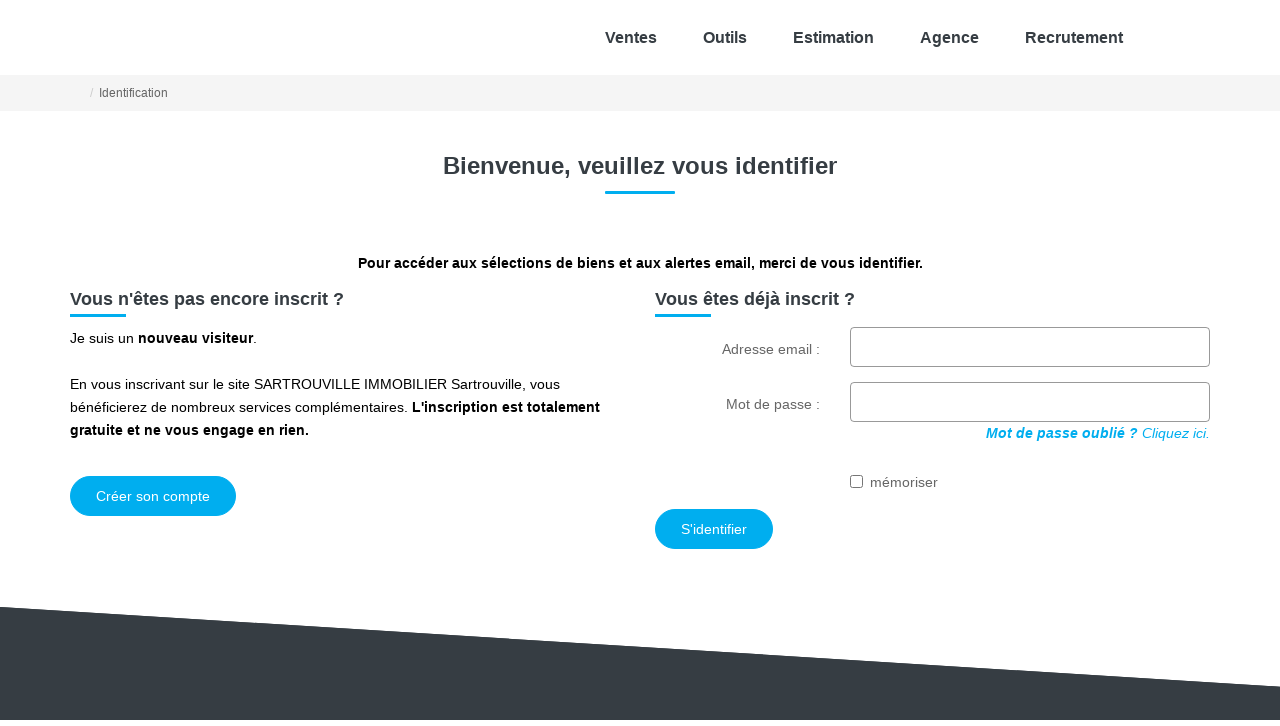

--- FILE ---
content_type: text/html; charset=UTF-8
request_url: https://www.sartrouvilleimmobilier.fr/catalog/login.php
body_size: 2337
content:
<!DOCTYPE html>
<html lang="en">
<head>
    <meta charset="utf-8">
    <meta name="viewport" content="width=device-width, initial-scale=1">
    <title></title>
    <style>
        body {
            font-family: "Arial";
        }
    </style>
    <script type="text/javascript">
    window.awsWafCookieDomainList = [];
    window.gokuProps = {
"key":"AQIDAHjcYu/GjX+QlghicBgQ/7bFaQZ+m5FKCMDnO+vTbNg96AHtw8pLen2dEN9n92CmMvQ9AAAAfjB8BgkqhkiG9w0BBwagbzBtAgEAMGgGCSqGSIb3DQEHATAeBglghkgBZQMEAS4wEQQM/zDCpuqrC0R431hqAgEQgDu4QXsa2qjekBrLRTn7f7hzw61kovIseVHL7nyGVY+B5WoVcf9QIapTEEpEp7AgmmLMSRJi1dIpWTtX/w==",
          "iv":"CgAHOCMBxQAAAtbE",
          "context":"4uv0wlwzgHJNGxlvdMYQLkTeqIIYl56vDo+wuZr81U7CP5RGAxZkWWA0EHN3poIXv47IY6TJUwz6iApWBRGdJJmR8wxhgo2BVMuMwNpx7vl1dOwzytbU4baj24bF2hIHNKI2XL/[base64]/UOR+hnnMkgpUjCL0xUo+cOFmuCXsJ2djtX87ioxwh1S1WhFPtuzjYD8vNTvGDRolS6StZj1XDP4LACsuRae/1BbVo6Uej1u/XmHq8kQKSFj2YfEKlalRpcfHThuJGA03tQfbYgMz346OsiqUoDYhkZPA8JQ6hDTyPs35FzhA9Bmpgf1DBYGuESm/CwhAdVFgoJYjuipGiWEY019qAak6YPerjgpcoIWdvSqsyDUTyKRv6E/nidXI5iKV19/rr9HEKAlkKDeTQrCt5HkvkfCfJCyok52i4J9WUhf7X3nJnC2on/STQ7QBkryTPg70HYiCIWcWfmFNU9uBRkP1c9oLO5gP4aIkWOHrdCg44R5fFIDR1+zYOnwl2N8g3RRM7plbT8GfuiGt5As+uwno8t1vyX11yUc6oROaQIpTRrxWxSKTCUIGkV1Pl9jlMMeiiRm70WmWWSs="
};
    </script>
    <script src="https://7813e45193b3.47e58bb0.eu-west-3.token.awswaf.com/7813e45193b3/28fa1170bc90/1cc501575660/challenge.js"></script>
</head>
<body>
    <div id="challenge-container"></div>
    <script type="text/javascript">
        AwsWafIntegration.saveReferrer();
        AwsWafIntegration.checkForceRefresh().then((forceRefresh) => {
            if (forceRefresh) {
                AwsWafIntegration.forceRefreshToken().then(() => {
                    window.location.reload(true);
                });
            } else {
                AwsWafIntegration.getToken().then(() => {
                    window.location.reload(true);
                });
            }
        });
    </script>
    <noscript>
        <h1>JavaScript is disabled</h1>
        In order to continue, we need to verify that you're not a robot.
        This requires JavaScript. Enable JavaScript and then reload the page.
    </noscript>
</body>
</html>